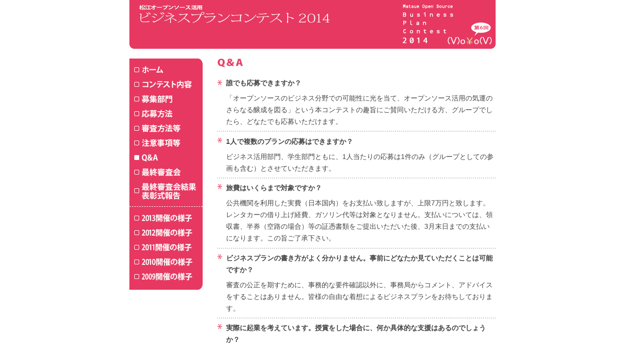

--- FILE ---
content_type: text/html; charset=utf-8
request_url: https://www.shimane-oss.org/biz-contest2014/faq.html
body_size: 2771
content:
<!DOCTYPE html PUBLIC "-//W3C//DTD XHTML 1.0 Transitional//EN" "http://www.w3.org/TR/xhtml1/DTD/xhtml1-transitional.dtd">
<html xmlns="http://www.w3.org/1999/xhtml" lang="ja" xml:lang="ja">
<head>
	<meta http-equiv="Content-Type" content="text/html; charset=UTF-8" />
	<meta http-equiv="Content-Script-Type" content="text/javascript" />
	<meta http-equiv="Content-Style-Type" content="text/css" />
	<meta name="description" content="" />
	<meta name="keywords" content="" />
	<link rel="stylesheet" type="text/css" media="all" href="/biz-contest2014/common/css/common.css" />
	<link rel="stylesheet" type="text/css" media="all" href="/biz-contest2014/common/css/faq.css" />
	<script type="text/javascript" src="/biz-contest2014/common/js/jquery.js"></script>
	<script type="text/javascript" src="/biz-contest2014/common/js/rollover.js"></script>
	<title>Q&amp;A: 松江オープンソース活用ビジネスプランコンテスト2014</title>
</head>
<body class="faq">
	<p id="pagetop" class="logo"><a href="/biz-contest2014/" title="松江オープンソース活用ビジネスプランコンテスト2014"><img src="/biz-contest2014/common/images/logo_bizcontest2014_common.gif" width="390" height="38" alt="松江オープンソース活用ビジネスプランコンテスト2014" /></a></p>
	<div class="main">
		<div class="doc">
			<h1><img src="/biz-contest2014/images/title_faq.gif" width="53" height="18" alt="Q&amp;A" /></h1>
			<dl>
				<dt class="first">誰でも応募できますか？</dt>
				<dd>「オープンソースのビジネス分野での可能性に光を当て、オープンソース活用の気運のさらなる醸成を図る」という本コンテストの趣旨にご賛同いただける方、グループでしたら、どなたでも応募いただけます。</dd>
				<dt>1人で複数のプランの応募はできますか？</dt>
				<dd>ビジネス活用部門、学生部門ともに、1人当たりの応募は1件のみ（グループとしての参画も含む）とさせていただきます。</dd>
				<dt>旅費はいくらまで対象ですか？</dt>
				<dd>公共機関を利用した実費（日本国内）をお支払い致しますが、上限7万円と致します。レンタカーの借り上げ経費、ガソリン代等は対象となりません。支払いについては、領収書、半券（空路の場合）等の証憑書類をご提出いただいた後、3月末日までの支払いになります。この旨ご了承下さい。</dd>
				<dt>ビジネスプランの書き方がよく分かりません。事前にどなたか見ていただくことは可能ですか？</dt>
				<dd>審査の公正を期すために、事務的な要件確認以外に、事務局からコメント、アドバイスをすることはありません。皆様の自由な着想によるビジネスプランをお待ちしております。</dd>
				<dt>実際に起業を考えています。授賞をした場合に、何か具体的な支援はあるのでしょうか？</dt>
				<dd>具体的な支援はありませんが、最終選考会に当コンテストの「ビジネスプラン」に興味がある企業に参加いただき、プラン実現に向けた話し合いの機会を提供します。また、ご後援をいただいている島根県、しまね産業振興財団には、ビジネスインキュベーション施設の設置を含めて、様々な支援策が用意されています。詳しくは以下のサイトをご参照ください。
					<ul>
						<li><a href="http://www.joho-shimane.or.jp/docs/2011042700016/">公益財団法人しまね産業振興財団（起業・創業に関するご相談について）</a></li>
					</ul>
				</dd>
				<dt>Rubyやオープンソースの技術的なブラッシュアップをしたいのですが、どのような支援事業がありますか？</dt>
				<dd>起業に関わる支援策と同じく、島根県、しまね産業振興財団では「しまねIT産業振興施策」として、RubyやRuby on Railsの研修講座をはじめ、IT産業に向けた様々支援策が用意されています。また、その他にも広く企業支援のための支援策も用意されています。詳細については以下のサイトをご参照ください。（一部の事業については、対象が県内居住者のみ等の条件があるものもあります。ご了承ください。）
					<ul>
						<li><a href="http://www.pref.shimane.lg.jp/itsangyo/">島根県「しまねIT産業振興事業」</a></li>
						<li><a href="http://www.joho-shimane.or.jp/categories/it-sangyoshien/">公益財団法人しまね産業振興財団（IT産業支援担当）</a></li>
					</ul>
				</dd>
				<dt>将来的には、島根県内への事業所設置を考えています。何か具体的な支援事業はありますでしょうか？</dt>
				<dd>島根県、ならびに、松江市では、県内に新たに事業所を設置する企業等に対して、家賃や航空運賃補助を含めた様々な支援施策を準備しております。詳しくは以下のサイトをご参照ください。なお、事務局からも喜んで関係部署にご紹介させていただきますのでお気軽に事務局までお問い合わせください。
					<ul>
						<li><a href="http://www1.city.matsue.shimane.jp/sangyoushinkou/kigyou/k-yuchi/danchi.html">松江市の企業団地・優遇制度のご案内</a></li>
						<li><a href="http://www.shimane-style.com/subsidy/">ソフト系IT産業の企業立地優遇制度のご案内</a></li>
						<li><a href="http://www.pref.shimane.lg.jp/krichi/">しまね企業立地・工業団地のご案内</a></li>
					</ul>
				</dd>
			</dl>
		</div>
		<ul class="menu">
			<li class="first"><a href="/biz-contest2014/"><img src="/biz-contest2014/common/images/menu_home.gif" width="130" height="16" alt="ホーム" class="ro" /></a></li>
			<li><a href="/biz-contest2014/detail.html"><img src="/biz-contest2014/common/images/menu_detail.gif" width="130" height="16" alt="コンテスト内容" class="ro" /></a></li>
			<li><a href="/biz-contest2014/category.html"><img src="/biz-contest2014/common/images/menu_category.gif" width="130" height="16" alt="募集部門" class="ro" /></a></li>
			<li><a href="/biz-contest2014/entry.html"><img src="/biz-contest2014/common/images/menu_application.gif" width="130" height="16" alt="応募方法" class="ro" /></a></li>
			<li><a href="/biz-contest2014/judge.html"><img src="/biz-contest2014/common/images/menu_judge.gif" width="130" height="16" alt="審査方法等" class="ro" /></a></li>
			<li><a href="/biz-contest2014/notes.html"><img src="/biz-contest2014/common/images/menu_notes.gif" width="130" height="16" alt="注意事項等" class="ro" /></a></li>
			<li><a href="/biz-contest2014/faq.html"><img src="/biz-contest2014/common/images/menu_faq_ov.gif" width="130" height="16" alt="Q&amp;A" /></a></li>
			<li><a href="/biz-contest2014/award.html"><img src="/biz-contest2014/common/images/menu_award.gif" width="130" height="16" alt="最終審査会" class="ro" /></a></li>
			<li><a href="/biz-contest2014/final.html"><img src="/biz-contest2014/common/images/menu_final.gif" width="130" height="34" alt="最終審査会結果／表彰式報告" class="ro" /></a></li>
			<li class="submenu"><a href="/biz-contest2013/"><img src="/biz-contest2014/common/images/menu_2013.gif" width="130" height="16" alt="2013開催の様子" class="ro" /></a></li>
			<li><a href="/biz-contest2012/"><img src="/biz-contest2014/common/images/menu_2012.gif" width="130" height="16" alt="2012開催の様子" class="ro" /></a></li>
			<li><a href="/biz-contest2011/"><img src="/biz-contest2014/common/images/menu_2011.gif" width="130" height="16" alt="2011開催の様子" class="ro" /></a></li>
			<li><a href="/biz-contest2010/"><img src="/biz-contest2014/common/images/menu_2010.gif" width="130" height="16" alt="2010開催の様子" class="ro" /></a></li>
			<li><a href="/biz-contest2009/"><img src="/biz-contest2014/common/images/menu_2009.gif" width="130" height="16" alt="2009開催の様子" class="ro" /></a></li>
		</ul>
	</div>
	<div class="footer">
		<p class="pagetop"><a href="#pagetop">このページの先頭へ</a></p>
		<address><span class="name">主催：松江オープンソース活用ビジネスプランコンテスト実行委員会事務局（松江市＋しまねOSS協議会）<br />後援：島根県／公益財団法人しまね産業振興財団／島根大学／松江高専<br /></span>〒690-0816 松江市北陵町1番地 松江市産業観光部まつえ産業支援センター内<br /><span class="tel">TEL: 0852-60-7101</span> E-mail: <a href="mailto:oss-contest@city.matsue.lg.jp">oss-contest@city.matsue.lg.jp</a></address>
	</div>
</body>
</html>


--- FILE ---
content_type: text/css; charset=utf-8
request_url: https://www.shimane-oss.org/biz-contest2014/common/css/common.css
body_size: 668
content:
@charset "UTF-8";
/* 全ページ共通 */
/* 2012-10-13T21:36:47+09:00 */

/* Override */
body{
	margin: 0;
	padding: 0;
	background-color: #fff;
	font-family: メイリオ, Meiryo, 'ＭＳ Ｐゴシック', 'ヒラギノ角ゴ Pro W3', 'Hiragino Kaku Gothic Pro', sans-serif;
	font-size: 90%;
	color: #444;
}

h1, h2, h3, h4, h5, h6,
p,
dl, dt, dd, ul, ol, li{
	margin: 0;
	padding: 0;
	font-size: 100%;
}

ul, ol{
	list-style-position: outside;
}

address,
em{
	font-style: normal;
}

th{
	font-weight: normal;
	text-align:left;
}

a{
	text-decoration: underline;
	color: #e73862;
}

a:hover{
	text-decoration: none;
	color: #c7de94;
}

a img{
	border: none;
}

/* ------------------------------------------- */
body{
	width: 750px;
	margin: 0 auto;
	padding-bottom: 20px;
}

p.logo{
	width: 730px;
	height: 90px;
	margin-bottom: 20px;
	padding-top: 10px;
	padding-left: 20px;
	background: url("/biz-contest2014/common/images/bg_header.gif") no-repeat 0 0;
}

/* main */
div.main{
	width: 750px;
	overflow: hidden;
	margin-bottom: 30px;
}

/* main > doc */
div.doc{
	width: 570px;
	float: right;
}

div.doc p,
div.doc li{
	line-height: 1.7;
}

div.doc h1{
	margin-bottom: 20px;
}

div.doc div.section{
	margin-bottom: 20px;
}

div.doc h2{
	margin-bottom: 10px;
}

div.doc p.note{
	margin-left: 1em;
	line-height: 1.3;
	text-indent: -1em;
	font-size: 90%;
	color: #666;
}

div.doc ul{
	list-style: none;
}

div.doc ul li{
	margin-bottom: 0.5em;
	padding-left: 18px;
	background: url("/biz-contest2014/common/images/icon_asterisk.gif") no-repeat 0 0.4em;
}

div.doc ul.notes li{
	margin-top: 0.5em;
	margin-bottom: 0;
	padding-top: 0.5em;
	background-position: 0 0.8em;
	border-top: dotted 2px #ccc;
}

div.doc ul.notes li.first{
	margin-top: 0;
	padding-top: 0;
	background-position: 0 0.4em;
	border-top: none;
}

div.doc dl.compact dt{
	float: left;
}

div.doc dl.compact dd{
	overflow: hidden;
}

div.doc em{
	font-weight: bold;
	color: #222;
}

/* main > doc > deadline */
div.doc div.deadline{
	margin-bottom: 0;
}

div.doc div.deadline p{
	margin-bottom: 5px;
}

div.doc div.deadline em{
	font-size: 120%;
	color: #c7de94;
}

div.doc div.deadline dt{
	width: 6em;
}

/* main > doc > info */
div.doc div.info{
	margin: 20px 0;
}

div.doc div.info h2{
	margin-bottom: 5px;
	font-size: 110%;
	color: #e73862;
}

div.doc div.info p{
	margin-bottom: 5px;
}

/* main > menu */
ul.menu{
	width: 150px;
	float: left;
	padding-bottom: 5px;
	background: #e73862 url("/biz-contest2014/common/images/bg_menu_bottom.gif") no-repeat left bottom;
	list-style: none;
	color: #fff;
}

ul.menu li{
	display: inline;
}

ul.menu a{
	display: block;
	margin-bottom: 14px;
	padding-left: 10px;
	color: #fff;
}

ul.menu li.submenu a{
	margin-top: 5px;
	padding-top: 15px;
	border-top: dashed 1px #fff;
}

ul.menu li.first a{
	padding-top: 15px;
	background: url("/biz-contest2014/common/images/bg_menu_top.gif") no-repeat 0 0;
}

/* footer */
div.footer p.pagetop{
	margin-bottom: 20px;
	padding-top: 0.5em;
	padding-bottom: 0.5em;
	border-top: solid 3px #e73862;
	border-bottom: solid 1px #e73862;
}

div.footer p.pagetop{
	text-align: right;
	font-size: 90%;
}

div.footer p.pagetop a{
	padding-left: 17px;
	background: url("/biz-contest2014/common/images/icon_pagetop.gif") no-repeat 0 50%;
}

div.footer address{
	display: block;
	text-align: center;
	font-size: 90%;
}

div.footer address span.name{
	display: block;
	margin-bottom: 0.5em;
	line-height: 1.5;
	font-size: 110%;
}

div.footer address span.tel{
	margin-right: 1em;
}


--- FILE ---
content_type: text/css; charset=utf-8
request_url: https://www.shimane-oss.org/biz-contest2014/common/css/faq.css
body_size: -169
content:
@charset "UTF-8";
/* Q&A */
/* 2011-10-16T03:26:41+09:00 */

body.faq dl dt,
body.faq dl dd{
	line-height: 1.7;
}

body.faq dl dt{
	margin-top: 0.5em;
	margin-bottom: 0.5em;
	padding-top: 0.5em;
	padding-left: 18px;
	background: url("/biz-contest2014/common/images/icon_asterisk.gif") no-repeat 0 0.8em;
	border-top: dotted 2px #ccc;
	font-weight: bold;
}

body.faq dl dd{
	padding-left: 18px;
}

body.faq dl dt.first{
	padding-top: 0;
	border-top: none;
	background-position: 0 0.4em;
}

body.faq dl ul{
	margin-top: 0.5em;
	margin-left: 1em;
	padding-bottom: 0.5em;
}

body.faq dl ul li{
	padding-top: 0;
	margin-bottom: 0.25em;
	line-height: 1.5;
}


--- FILE ---
content_type: application/javascript; charset=utf-8
request_url: https://www.shimane-oss.org/biz-contest2014/common/js/rollover.js
body_size: -185
content:
$(function(){
   PEPS.rollover.init();
});
PEPS = {};
PEPS.rollover={
   init:function(){
      this.preload();
      $(".ro").hover(
         function(){ $(this).attr( 'src', PEPS.rollover.newimage($(this).attr('src')) ); },
         function(){ $(this).attr( 'src', PEPS.rollover.oldimage($(this).attr('src')) ); }
      );
   },
   preload:function(){
      $(window).bind('load', function(){
         $('.ro').each( function( key, elm ) { $('<img>').attr( 'src', PEPS.rollover.newimage( $(this).attr('src') ) ); });
      });
   },
   newimage:function(src){
      return src.substring( 0, src.search(/(\.[a-z]+)$/) ) + '_ov' + src.match(/(\.[a-z]+)$/)[0];
   },
   oldimage:function(src){
      return src.replace(/_ov\./, '.');
   }
};
